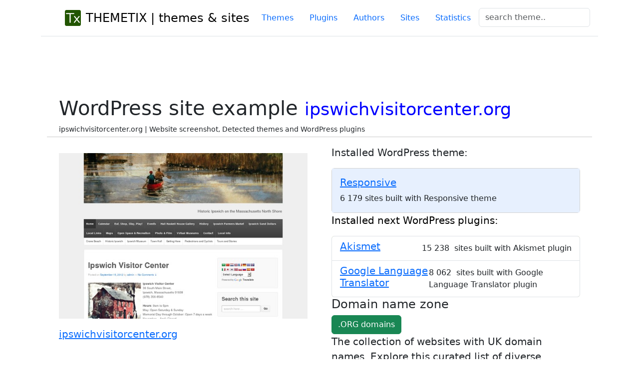

--- FILE ---
content_type: text/html; charset=UTF-8
request_url: https://themetix.com/site/ipswichvisitorcenter.org
body_size: 3763
content:
<!DOCTYPE html> 
<html lang="en">
<head>
  <!-- Google tag (gtag.js) -->
<script async src="https://www.googletagmanager.com/gtag/js?id=G-KYKXG1F5N5"></script>
<script async src="https://www.googletagmanager.com/gtag/js?id=G-S4P4RSXYQG"></script>
<script>
  window.dataLayer = window.dataLayer || [];
  function gtag(){dataLayer.push(arguments);}
  gtag('js', new Date());

  gtag('config', 'G-KYKXG1F5N5');
  gtag('config', 'G-S4P4RSXYQG');
</script>

<script>
  window.dataLayer = window.dataLayer || [];
  function gtag() { dataLayer.push(arguments); }
  gtag('consent', 'default', {
    'ad_user_data': 'denied',
    'ad_personalization': 'denied',
    'ad_storage': 'denied',
    'analytics_storage': 'denied',
    'wait_for_update': 500,
  });
  grantButton.addEventListener("click", function() {
  localStorage.setItem("consentGranted", "true");
  function gtag() { dataLayer.push(arguments); }

  gtag('consent', 'update', {
    ad_user_data: 'granted',
    ad_personalization: 'granted',
    ad_storage: 'granted',
    analytics_storage: 'granted'
  });
});
  // Load gtag.js script.
  var gtagScript = document.createElement('script');
  gtagScript.async = true;
  gtagScript.src = 'https://www.googletagmanager.com/gtag/js?id=G-S4P4RSXYQG';

  var firstScript = document.getElementsByTagName('script')[0];
  firstScript.parentNode.insertBefore(gtagScript,firstScript);

  </script>


<title>ipswichvisitorcenter.org site screenshot, used themes and plugins, domain zone info</title>
<meta charset="utf-8">
<meta name="viewport" content="width=devise-width, initial-scale=1.0">
<meta http-equiv="X-Content-Type-Options" content="nosniff" />
<meta name="description" content="ipswichvisitorcenter.org site info, wp themes and plugins, website screenshot and other data on themetix website collection">
<meta name="author" content="THEMETIX Team" />
<meta name="ahrefs-site-verification" content="3805e740e021cffd76771c5787d457f7d4255173393fdc0d61d32e0e29f4ff9e">

 
<link rel="canonical" href="https://themetix.com/site/ipswichvisitorcenter.org" />

<link rel="shortcut icon" href="/images/wpfavi/favicon.ico">
<link rel="apple-touch-icon" sizes="57x57" href="/images/wpfavi/apple-touch-icon-57x57.png">
<link rel="apple-touch-icon" sizes="114x114" href="/images/wpfavi/apple-touch-icon-114x114.png">
<link rel="apple-touch-icon" sizes="72x72" href="/images/wpfavi/apple-touch-icon-72x72.png">
<link rel="apple-touch-icon" sizes="144x144" href="/images/wpfavi/apple-touch-icon-144x144.png">
<link rel="apple-touch-icon" sizes="60x60" href="/images/wpfavi/apple-touch-icon-60x60.png">
<link rel="apple-touch-icon" sizes="120x120" href="/images/wpfavi/apple-touch-icon-120x120.png">
<link rel="apple-touch-icon" sizes="76x76" href="/images/wpfavi/apple-touch-icon-76x76.png">
<link rel="apple-touch-icon" sizes="152x152" href="/images/wpfavi/apple-touch-icon-152x152.png">
<link rel="apple-touch-icon" sizes="180x180" href="/images/wpfavi/apple-touch-icon-180x180.png">
<link rel="icon" type="image/png" href="/images/wpfavi/favicon-192x192.png" sizes="192x192">
<link rel="icon" type="image/png" href="/images/wpfavi/favicon-160x160.png" sizes="160x160">
<link rel="icon" type="image/png" href="/images/wpfavi/favicon-96x96.png" sizes="96x96">
<link rel="icon" type="image/png" href="/images/wpfavi/favicon-16x16.png" sizes="16x16">
<link rel="icon" type="image/png" href="/images/wpfavi/favicon-32x32.png" sizes="32x32">
<meta name="msapplication-TileColor" content="#da532c">
<meta name="msapplication-TileImage" content="/images/wpfavi/mstile-144x144.png">
<meta name="msapplication-config" content="/images/wpfavi/browserconfig.xml">
<meta name="google-site-verification" content="Vjlpp8vAo5j5HCW3EhpOrrIFkBBWfs6h2YxjBebEDnI" />

<link rel="stylesheet" href="/css/bootstrap/css/bootstrap.min.css">
<link rel="stylesheet" href="/css/bootstrap/css/bootstrap.css">
<!--<link rel="stylesheet" href="https://cdn.jsdelivr.net/npm/bootstrap-icons@1.5.0/font/bootstrap-icons.css">-->
<link href="/css/cart/css/styles.min.css" rel="stylesheet" />
<link href="/css/bootstrap/css/bootstrap-icons.min.css" rel="stylesheet" />

<script src="https://platform-api.sharethis.com/js/sharethis.js#property=652b09ca8218170012d4d009&product=inline-share-buttons&source=platform" async="async"></script>
</head>
  <body>
<!-- Google Tag Manager (noscript) -->
<noscript><iframe src="https://www.googletagmanager.com/ns.html?id=GTM-NHJDBV"
height="0" width="0" style="display:none;visibility:hidden"></iframe></noscript>
<!-- End Google Tag Manager (noscript) -->
  <div class="container">
    <header class="d-flex flex-wrap justify-content-center py-3 mb-4 border-bottom">
      <a href="/" class="d-flex align-items-center mb-3 mb-md-0 me-md-auto link-body-emphasis text-decoration-none">
        <svg class="bi me-2" width="40" height="32"><use xlink:href="/images/wpfavi/favicon-32x32.png"/></svg>
        <img src="/images/wpfavi/favicon-32x32.png" alt = "themetix logo"/>&nbsp;&nbsp;
        <span class="fs-4">THEMETIX | themes & sites</span>
      </a>
      <nav>
      <ul class="nav nav-pills">
      <li class="nav-item"><a href="/top-themes" class="nav-link " title="Top themes list">Themes</a></li>
          <li class="nav-item"><a href="/plugins" class="nav-link " title="Top plugins list">Plugins</a></li>
          <li class="nav-item"><a href="/authors" class="nav-link " title="WordPress themes providers, authors">Authors</a></li>
          <li class="nav-item"><a href="/top-sites" class="nav-link " title="WordPress themes sites samples">Sites</a></li>
          <li class="nav-item"><a href="/statistics-info" class="nav-link " title="Statistic for WordPress themes">Statistics</a></li>
          <li class="nav-item">
              <form class="col-12 col-lg-auto mb-3 mb-lg-0 me-lg-3" method = "post" action = "/search">
                                <div class="form-group">
                                <input class="form-control" name = "q" 
                                onClick="gtag('event', 'search', {'name': document.getElementById('searchTxtTop').value});"
                                type="text" id="searchTxtTop" placeholder="search theme..">
                                
                                </div>
                                
                    </form>
          </li>
      </ul>

      </nav>
    </header>
    </div>
  <main>  

  

      	<section class="py-5">
	<article>
            <div class="container px-4 px-lg-5 my-5">
                <div class="row gx-4 gx-lg-5 ">           
				<h1 class="display-6">WordPress site example <small style="color:blue">ipswichvisitorcenter.org</small></h1>
				<div class="small mb-1">ipswichvisitorcenter.org | Website screenshot, Detected themes and WordPress plugins</div>
                    <hr/><div class="col-md-6">
					<p style="color:red"></p>
						<a href="http://ipswichvisitorcenter.org" target="_blank" rel="noreferrer nofollow noindex" >
						<img 
						class="img-responsive" src="/images/wpts-sss/ipswichvisitorcenter.org.jpg" 
						alt="WordPress website example screenshot"
						style="width:100%;"></a></p>
						<p class="lead"> 
														<a href="http://ipswichvisitorcenter.org" target="_blank" rel="noreferrer nofollow noindex" >ipswichvisitorcenter.org							</a>
									 			</div>
				
                <div class="col-md-6">
			
					<p class="lead">
					Installed WordPress  theme: </p>
					<ul class="list-group">
					<div class="col mb-5">
   		
                         <div class="card h-100">
                             <div class="card-body" style="background-color: #E7F0FE;">
                                 <div class="text-left">
                                     <!-- Product name-->
                                     <h5><a href="/themes/responsive" title="sites built with Responsive theme">Responsive</a></h5>
                                    
									 <span >
										 6 179&nbsp;sites built with Responsive theme 
										</span>
										
                                 </div>
                             </div>
                         </div>
                 
	   			   	  
		 							<p class="lead text-body-emphasis">
					Installed next WordPress plugins:</p>
									<ul class="list-group" style="background-color: #FCF3CF;">
                		
								 <li class="list-group-item d-flex justify-content-between align-items-center">
		 		
                                     <h5><a href="/plugins/akismet" title="sites built with Akismet plugin">Akismet</a></h5>
                                    
									 <span >
										 15 238&nbsp;
										 sites built with Akismet plugin 
										</span>
										
										</li>
                         
						
								 <li class="list-group-item d-flex justify-content-between align-items-center">
		 		
                                     <h5><a href="/plugins/google-language-translator" title="sites built with Google Language Translator plugin">Google Language Translator</a></h5>
                                    
									 <span >
										 8 062&nbsp;
										 sites built with Google Language Translator plugin 
										</span>
										
										</li>
                         
								</ul>
				<p class="h4">Domain name zone</p>
				
		 		<p class="lead">
				   <button onclick="location.href='/domain-zone/org'"  type="button" class="btn btn-success">.ORG domains</button><br/>
				   The collection of websites with UK domain names. 
				   Explore this curated list of diverse wordpress websites with <a href="/domain-zone/org">ORG-specific</a> web addresses.<br/>

				   Free checker of <a href="https://domain.mno8.net/JzoLze" rel="noreferrer nofollow">available ORG domain names</a> for purchasing</a>
				</p>
				
                </div>
            </div>
			</article>
        </section>
<div class="container col-lg-10 px-4 py-5">
    <div class="row">
        <div class="col-lg-8 col-md-12 col-sm-12">
			
			</div>
	 	</div><! --/row -->
	 </div><! --/container -->

              		      
		 </div> 
		      </div>


 </main>
<section class="bg-dark">


  <footer class="d-flex flex-wrap justify-content-between align-items-center py-5 my-4 border-top ">
  <div class="container">
  <div class="row col">
    <p class="col-md-6 mb-0 text-muted"> Copyright © 2014-2026 themetix.com. All Rights Reserved</p>


    <ul class="nav col-md-6 justify-content-end">
      <li class="nav-item"><a href="/" class="nav-link px-2 text-muted">Home</a></li>
      <li class="nav-item"><a href="/top-themes" class="nav-link px-2 text-muted">Themes</a></li>
      <li class="nav-item"><a href="/top-plugins" class="nav-link px-2 text-muted">Plugins</a></li>
      <li class="nav-item"><a href="/top-sites" class="nav-link px-2 text-muted">Sites</a></li>
      <li class="nav-item"><a href="/statistics-info" class="nav-link px-2 text-muted">Domain zones</a></li>

    </ul>
    <ul class="nav justify-content-end list-unstyled d-flex">
    <li class="nav-item mb-2"><a href="/about" class="nav-link px-2 text-white bg-dark">About Us</a></li><br/>
      <li class="nav-item mb-2"><a href="/terms-of-use.html" class="nav-link px-2 text-white bg-dark"></a></li>
    </ul>



</div>
<div class="row">

    <ul class="nav justify-content-left list-unstyled d-flex">
      <li class="ms-3"><a class="text-primary" target="_blank" href=""></a></li>
      
    </ul>

  <div>
  </div>
</footer>  

<script src="https://cdn.jsdelivr.net/npm/bootstrap@5.2.3/dist/js/bootstrap.bundle.min.js" async></script>
<script async src="/css/dist/js/jquery-1.11.2.min.js" async></script>
</section>

</main>
</body>
 </html>


